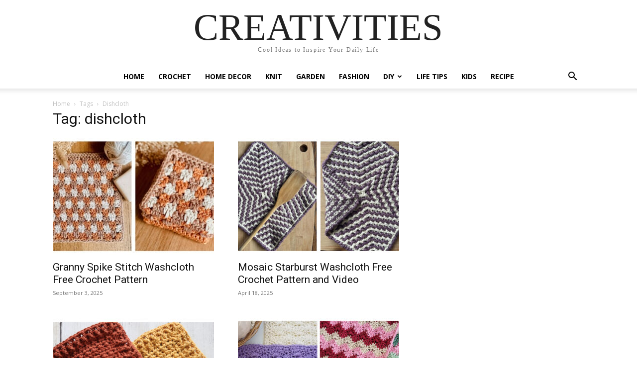

--- FILE ---
content_type: text/html; charset=UTF-8
request_url: https://coolcreativity.com/tag/dishcloth/
body_size: 13332
content:
<!doctype html >
<!--[if IE 8]>    <html class="ie8" lang="en"> <![endif]-->
<!--[if IE 9]>    <html class="ie9" lang="en"> <![endif]-->
<!--[if gt IE 8]><!--> <html lang="en-US"> <!--<![endif]-->
<head>
    
    <meta charset="UTF-8" />
    <meta name="viewport" content="width=device-width, initial-scale=1.0">
    <link rel="pingback" href="https://coolcreativity.com/xmlrpc.php" />
    <meta name='robots' content='index, follow, max-image-preview:large, max-snippet:-1, max-video-preview:-1' />
	<style>img:is([sizes="auto" i], [sizes^="auto," i]) { contain-intrinsic-size: 3000px 1500px }</style>
	
	<!-- This site is optimized with the Yoast SEO plugin v25.8 - https://yoast.com/wordpress/plugins/seo/ -->
	<title>dishcloth Archives - Cool Creativities</title>
	<link rel="canonical" href="https://coolcreativity.com/tag/dishcloth/" />
	<link rel="next" href="https://coolcreativity.com/tag/dishcloth/page/2/" />
	<meta property="og:locale" content="en_US" />
	<meta property="og:type" content="article" />
	<meta property="og:title" content="dishcloth Archives - Cool Creativities" />
	<meta property="og:url" content="https://coolcreativity.com/tag/dishcloth/" />
	<meta property="og:site_name" content="Cool Creativities" />
	<script type="application/ld+json" class="yoast-schema-graph">{"@context":"https://schema.org","@graph":[{"@type":"CollectionPage","@id":"https://coolcreativity.com/tag/dishcloth/","url":"https://coolcreativity.com/tag/dishcloth/","name":"dishcloth Archives - Cool Creativities","isPartOf":{"@id":"https://www.coolcreativity.com/#website"},"primaryImageOfPage":{"@id":"https://coolcreativity.com/tag/dishcloth/#primaryimage"},"image":{"@id":"https://coolcreativity.com/tag/dishcloth/#primaryimage"},"thumbnailUrl":"https://coolcreativity.com/wp-content/uploads/2025/09/Granny-Spike-Stitch-Washcloth-Free-Crochet-Pattern-f.jpg","inLanguage":"en-US"},{"@type":"ImageObject","inLanguage":"en-US","@id":"https://coolcreativity.com/tag/dishcloth/#primaryimage","url":"https://coolcreativity.com/wp-content/uploads/2025/09/Granny-Spike-Stitch-Washcloth-Free-Crochet-Pattern-f.jpg","contentUrl":"https://coolcreativity.com/wp-content/uploads/2025/09/Granny-Spike-Stitch-Washcloth-Free-Crochet-Pattern-f.jpg","width":1200,"height":630,"caption":"Granny Spike Stitch Washcloth Free Crochet Pattern"},{"@type":"WebSite","@id":"https://www.coolcreativity.com/#website","url":"https://www.coolcreativity.com/","name":"Cool Creativities","description":"home decor, crochet, knit, gardening, fashion, craft diy inspire your daily life","potentialAction":[{"@type":"SearchAction","target":{"@type":"EntryPoint","urlTemplate":"https://www.coolcreativity.com/?s={search_term_string}"},"query-input":{"@type":"PropertyValueSpecification","valueRequired":true,"valueName":"search_term_string"}}],"inLanguage":"en-US"}]}</script>
	<!-- / Yoast SEO plugin. -->


<link rel='dns-prefetch' href='//fonts.googleapis.com' />
<link rel="alternate" type="application/rss+xml" title="Cool Creativities &raquo; Feed" href="https://coolcreativity.com/feed/" />
<link rel="alternate" type="application/rss+xml" title="Cool Creativities &raquo; Comments Feed" href="https://coolcreativity.com/comments/feed/" />
<link rel="alternate" type="application/rss+xml" title="Cool Creativities &raquo; dishcloth Tag Feed" href="https://coolcreativity.com/tag/dishcloth/feed/" />
<script type="text/javascript">
/* <![CDATA[ */
window._wpemojiSettings = {"baseUrl":"https:\/\/s.w.org\/images\/core\/emoji\/16.0.1\/72x72\/","ext":".png","svgUrl":"https:\/\/s.w.org\/images\/core\/emoji\/16.0.1\/svg\/","svgExt":".svg","source":{"concatemoji":"https:\/\/coolcreativity.com\/wp-includes\/js\/wp-emoji-release.min.js?ver=6.8.3"}};
/*! This file is auto-generated */
!function(s,n){var o,i,e;function c(e){try{var t={supportTests:e,timestamp:(new Date).valueOf()};sessionStorage.setItem(o,JSON.stringify(t))}catch(e){}}function p(e,t,n){e.clearRect(0,0,e.canvas.width,e.canvas.height),e.fillText(t,0,0);var t=new Uint32Array(e.getImageData(0,0,e.canvas.width,e.canvas.height).data),a=(e.clearRect(0,0,e.canvas.width,e.canvas.height),e.fillText(n,0,0),new Uint32Array(e.getImageData(0,0,e.canvas.width,e.canvas.height).data));return t.every(function(e,t){return e===a[t]})}function u(e,t){e.clearRect(0,0,e.canvas.width,e.canvas.height),e.fillText(t,0,0);for(var n=e.getImageData(16,16,1,1),a=0;a<n.data.length;a++)if(0!==n.data[a])return!1;return!0}function f(e,t,n,a){switch(t){case"flag":return n(e,"\ud83c\udff3\ufe0f\u200d\u26a7\ufe0f","\ud83c\udff3\ufe0f\u200b\u26a7\ufe0f")?!1:!n(e,"\ud83c\udde8\ud83c\uddf6","\ud83c\udde8\u200b\ud83c\uddf6")&&!n(e,"\ud83c\udff4\udb40\udc67\udb40\udc62\udb40\udc65\udb40\udc6e\udb40\udc67\udb40\udc7f","\ud83c\udff4\u200b\udb40\udc67\u200b\udb40\udc62\u200b\udb40\udc65\u200b\udb40\udc6e\u200b\udb40\udc67\u200b\udb40\udc7f");case"emoji":return!a(e,"\ud83e\udedf")}return!1}function g(e,t,n,a){var r="undefined"!=typeof WorkerGlobalScope&&self instanceof WorkerGlobalScope?new OffscreenCanvas(300,150):s.createElement("canvas"),o=r.getContext("2d",{willReadFrequently:!0}),i=(o.textBaseline="top",o.font="600 32px Arial",{});return e.forEach(function(e){i[e]=t(o,e,n,a)}),i}function t(e){var t=s.createElement("script");t.src=e,t.defer=!0,s.head.appendChild(t)}"undefined"!=typeof Promise&&(o="wpEmojiSettingsSupports",i=["flag","emoji"],n.supports={everything:!0,everythingExceptFlag:!0},e=new Promise(function(e){s.addEventListener("DOMContentLoaded",e,{once:!0})}),new Promise(function(t){var n=function(){try{var e=JSON.parse(sessionStorage.getItem(o));if("object"==typeof e&&"number"==typeof e.timestamp&&(new Date).valueOf()<e.timestamp+604800&&"object"==typeof e.supportTests)return e.supportTests}catch(e){}return null}();if(!n){if("undefined"!=typeof Worker&&"undefined"!=typeof OffscreenCanvas&&"undefined"!=typeof URL&&URL.createObjectURL&&"undefined"!=typeof Blob)try{var e="postMessage("+g.toString()+"("+[JSON.stringify(i),f.toString(),p.toString(),u.toString()].join(",")+"));",a=new Blob([e],{type:"text/javascript"}),r=new Worker(URL.createObjectURL(a),{name:"wpTestEmojiSupports"});return void(r.onmessage=function(e){c(n=e.data),r.terminate(),t(n)})}catch(e){}c(n=g(i,f,p,u))}t(n)}).then(function(e){for(var t in e)n.supports[t]=e[t],n.supports.everything=n.supports.everything&&n.supports[t],"flag"!==t&&(n.supports.everythingExceptFlag=n.supports.everythingExceptFlag&&n.supports[t]);n.supports.everythingExceptFlag=n.supports.everythingExceptFlag&&!n.supports.flag,n.DOMReady=!1,n.readyCallback=function(){n.DOMReady=!0}}).then(function(){return e}).then(function(){var e;n.supports.everything||(n.readyCallback(),(e=n.source||{}).concatemoji?t(e.concatemoji):e.wpemoji&&e.twemoji&&(t(e.twemoji),t(e.wpemoji)))}))}((window,document),window._wpemojiSettings);
/* ]]> */
</script>
<style id='wp-emoji-styles-inline-css' type='text/css'>

	img.wp-smiley, img.emoji {
		display: inline !important;
		border: none !important;
		box-shadow: none !important;
		height: 1em !important;
		width: 1em !important;
		margin: 0 0.07em !important;
		vertical-align: -0.1em !important;
		background: none !important;
		padding: 0 !important;
	}
</style>
<style id='classic-theme-styles-inline-css' type='text/css'>
/*! This file is auto-generated */
.wp-block-button__link{color:#fff;background-color:#32373c;border-radius:9999px;box-shadow:none;text-decoration:none;padding:calc(.667em + 2px) calc(1.333em + 2px);font-size:1.125em}.wp-block-file__button{background:#32373c;color:#fff;text-decoration:none}
</style>
<style id='global-styles-inline-css' type='text/css'>
:root{--wp--preset--aspect-ratio--square: 1;--wp--preset--aspect-ratio--4-3: 4/3;--wp--preset--aspect-ratio--3-4: 3/4;--wp--preset--aspect-ratio--3-2: 3/2;--wp--preset--aspect-ratio--2-3: 2/3;--wp--preset--aspect-ratio--16-9: 16/9;--wp--preset--aspect-ratio--9-16: 9/16;--wp--preset--color--black: #000000;--wp--preset--color--cyan-bluish-gray: #abb8c3;--wp--preset--color--white: #ffffff;--wp--preset--color--pale-pink: #f78da7;--wp--preset--color--vivid-red: #cf2e2e;--wp--preset--color--luminous-vivid-orange: #ff6900;--wp--preset--color--luminous-vivid-amber: #fcb900;--wp--preset--color--light-green-cyan: #7bdcb5;--wp--preset--color--vivid-green-cyan: #00d084;--wp--preset--color--pale-cyan-blue: #8ed1fc;--wp--preset--color--vivid-cyan-blue: #0693e3;--wp--preset--color--vivid-purple: #9b51e0;--wp--preset--gradient--vivid-cyan-blue-to-vivid-purple: linear-gradient(135deg,rgba(6,147,227,1) 0%,rgb(155,81,224) 100%);--wp--preset--gradient--light-green-cyan-to-vivid-green-cyan: linear-gradient(135deg,rgb(122,220,180) 0%,rgb(0,208,130) 100%);--wp--preset--gradient--luminous-vivid-amber-to-luminous-vivid-orange: linear-gradient(135deg,rgba(252,185,0,1) 0%,rgba(255,105,0,1) 100%);--wp--preset--gradient--luminous-vivid-orange-to-vivid-red: linear-gradient(135deg,rgba(255,105,0,1) 0%,rgb(207,46,46) 100%);--wp--preset--gradient--very-light-gray-to-cyan-bluish-gray: linear-gradient(135deg,rgb(238,238,238) 0%,rgb(169,184,195) 100%);--wp--preset--gradient--cool-to-warm-spectrum: linear-gradient(135deg,rgb(74,234,220) 0%,rgb(151,120,209) 20%,rgb(207,42,186) 40%,rgb(238,44,130) 60%,rgb(251,105,98) 80%,rgb(254,248,76) 100%);--wp--preset--gradient--blush-light-purple: linear-gradient(135deg,rgb(255,206,236) 0%,rgb(152,150,240) 100%);--wp--preset--gradient--blush-bordeaux: linear-gradient(135deg,rgb(254,205,165) 0%,rgb(254,45,45) 50%,rgb(107,0,62) 100%);--wp--preset--gradient--luminous-dusk: linear-gradient(135deg,rgb(255,203,112) 0%,rgb(199,81,192) 50%,rgb(65,88,208) 100%);--wp--preset--gradient--pale-ocean: linear-gradient(135deg,rgb(255,245,203) 0%,rgb(182,227,212) 50%,rgb(51,167,181) 100%);--wp--preset--gradient--electric-grass: linear-gradient(135deg,rgb(202,248,128) 0%,rgb(113,206,126) 100%);--wp--preset--gradient--midnight: linear-gradient(135deg,rgb(2,3,129) 0%,rgb(40,116,252) 100%);--wp--preset--font-size--small: 11px;--wp--preset--font-size--medium: 20px;--wp--preset--font-size--large: 32px;--wp--preset--font-size--x-large: 42px;--wp--preset--font-size--regular: 15px;--wp--preset--font-size--larger: 50px;--wp--preset--spacing--20: 0.44rem;--wp--preset--spacing--30: 0.67rem;--wp--preset--spacing--40: 1rem;--wp--preset--spacing--50: 1.5rem;--wp--preset--spacing--60: 2.25rem;--wp--preset--spacing--70: 3.38rem;--wp--preset--spacing--80: 5.06rem;--wp--preset--shadow--natural: 6px 6px 9px rgba(0, 0, 0, 0.2);--wp--preset--shadow--deep: 12px 12px 50px rgba(0, 0, 0, 0.4);--wp--preset--shadow--sharp: 6px 6px 0px rgba(0, 0, 0, 0.2);--wp--preset--shadow--outlined: 6px 6px 0px -3px rgba(255, 255, 255, 1), 6px 6px rgba(0, 0, 0, 1);--wp--preset--shadow--crisp: 6px 6px 0px rgba(0, 0, 0, 1);}:where(.is-layout-flex){gap: 0.5em;}:where(.is-layout-grid){gap: 0.5em;}body .is-layout-flex{display: flex;}.is-layout-flex{flex-wrap: wrap;align-items: center;}.is-layout-flex > :is(*, div){margin: 0;}body .is-layout-grid{display: grid;}.is-layout-grid > :is(*, div){margin: 0;}:where(.wp-block-columns.is-layout-flex){gap: 2em;}:where(.wp-block-columns.is-layout-grid){gap: 2em;}:where(.wp-block-post-template.is-layout-flex){gap: 1.25em;}:where(.wp-block-post-template.is-layout-grid){gap: 1.25em;}.has-black-color{color: var(--wp--preset--color--black) !important;}.has-cyan-bluish-gray-color{color: var(--wp--preset--color--cyan-bluish-gray) !important;}.has-white-color{color: var(--wp--preset--color--white) !important;}.has-pale-pink-color{color: var(--wp--preset--color--pale-pink) !important;}.has-vivid-red-color{color: var(--wp--preset--color--vivid-red) !important;}.has-luminous-vivid-orange-color{color: var(--wp--preset--color--luminous-vivid-orange) !important;}.has-luminous-vivid-amber-color{color: var(--wp--preset--color--luminous-vivid-amber) !important;}.has-light-green-cyan-color{color: var(--wp--preset--color--light-green-cyan) !important;}.has-vivid-green-cyan-color{color: var(--wp--preset--color--vivid-green-cyan) !important;}.has-pale-cyan-blue-color{color: var(--wp--preset--color--pale-cyan-blue) !important;}.has-vivid-cyan-blue-color{color: var(--wp--preset--color--vivid-cyan-blue) !important;}.has-vivid-purple-color{color: var(--wp--preset--color--vivid-purple) !important;}.has-black-background-color{background-color: var(--wp--preset--color--black) !important;}.has-cyan-bluish-gray-background-color{background-color: var(--wp--preset--color--cyan-bluish-gray) !important;}.has-white-background-color{background-color: var(--wp--preset--color--white) !important;}.has-pale-pink-background-color{background-color: var(--wp--preset--color--pale-pink) !important;}.has-vivid-red-background-color{background-color: var(--wp--preset--color--vivid-red) !important;}.has-luminous-vivid-orange-background-color{background-color: var(--wp--preset--color--luminous-vivid-orange) !important;}.has-luminous-vivid-amber-background-color{background-color: var(--wp--preset--color--luminous-vivid-amber) !important;}.has-light-green-cyan-background-color{background-color: var(--wp--preset--color--light-green-cyan) !important;}.has-vivid-green-cyan-background-color{background-color: var(--wp--preset--color--vivid-green-cyan) !important;}.has-pale-cyan-blue-background-color{background-color: var(--wp--preset--color--pale-cyan-blue) !important;}.has-vivid-cyan-blue-background-color{background-color: var(--wp--preset--color--vivid-cyan-blue) !important;}.has-vivid-purple-background-color{background-color: var(--wp--preset--color--vivid-purple) !important;}.has-black-border-color{border-color: var(--wp--preset--color--black) !important;}.has-cyan-bluish-gray-border-color{border-color: var(--wp--preset--color--cyan-bluish-gray) !important;}.has-white-border-color{border-color: var(--wp--preset--color--white) !important;}.has-pale-pink-border-color{border-color: var(--wp--preset--color--pale-pink) !important;}.has-vivid-red-border-color{border-color: var(--wp--preset--color--vivid-red) !important;}.has-luminous-vivid-orange-border-color{border-color: var(--wp--preset--color--luminous-vivid-orange) !important;}.has-luminous-vivid-amber-border-color{border-color: var(--wp--preset--color--luminous-vivid-amber) !important;}.has-light-green-cyan-border-color{border-color: var(--wp--preset--color--light-green-cyan) !important;}.has-vivid-green-cyan-border-color{border-color: var(--wp--preset--color--vivid-green-cyan) !important;}.has-pale-cyan-blue-border-color{border-color: var(--wp--preset--color--pale-cyan-blue) !important;}.has-vivid-cyan-blue-border-color{border-color: var(--wp--preset--color--vivid-cyan-blue) !important;}.has-vivid-purple-border-color{border-color: var(--wp--preset--color--vivid-purple) !important;}.has-vivid-cyan-blue-to-vivid-purple-gradient-background{background: var(--wp--preset--gradient--vivid-cyan-blue-to-vivid-purple) !important;}.has-light-green-cyan-to-vivid-green-cyan-gradient-background{background: var(--wp--preset--gradient--light-green-cyan-to-vivid-green-cyan) !important;}.has-luminous-vivid-amber-to-luminous-vivid-orange-gradient-background{background: var(--wp--preset--gradient--luminous-vivid-amber-to-luminous-vivid-orange) !important;}.has-luminous-vivid-orange-to-vivid-red-gradient-background{background: var(--wp--preset--gradient--luminous-vivid-orange-to-vivid-red) !important;}.has-very-light-gray-to-cyan-bluish-gray-gradient-background{background: var(--wp--preset--gradient--very-light-gray-to-cyan-bluish-gray) !important;}.has-cool-to-warm-spectrum-gradient-background{background: var(--wp--preset--gradient--cool-to-warm-spectrum) !important;}.has-blush-light-purple-gradient-background{background: var(--wp--preset--gradient--blush-light-purple) !important;}.has-blush-bordeaux-gradient-background{background: var(--wp--preset--gradient--blush-bordeaux) !important;}.has-luminous-dusk-gradient-background{background: var(--wp--preset--gradient--luminous-dusk) !important;}.has-pale-ocean-gradient-background{background: var(--wp--preset--gradient--pale-ocean) !important;}.has-electric-grass-gradient-background{background: var(--wp--preset--gradient--electric-grass) !important;}.has-midnight-gradient-background{background: var(--wp--preset--gradient--midnight) !important;}.has-small-font-size{font-size: var(--wp--preset--font-size--small) !important;}.has-medium-font-size{font-size: var(--wp--preset--font-size--medium) !important;}.has-large-font-size{font-size: var(--wp--preset--font-size--large) !important;}.has-x-large-font-size{font-size: var(--wp--preset--font-size--x-large) !important;}
:where(.wp-block-post-template.is-layout-flex){gap: 1.25em;}:where(.wp-block-post-template.is-layout-grid){gap: 1.25em;}
:where(.wp-block-columns.is-layout-flex){gap: 2em;}:where(.wp-block-columns.is-layout-grid){gap: 2em;}
:root :where(.wp-block-pullquote){font-size: 1.5em;line-height: 1.6;}
</style>
<link rel='stylesheet' id='mailerlite_forms.css-css' href='https://coolcreativity.com/wp-content/plugins/official-mailerlite-sign-up-forms/assets/css/mailerlite_forms.css?ver=1.7.14' type='text/css' media='all' />
<link rel='stylesheet' id='essb-social-profiles-css' href='https://coolcreativity.com/wp-content/plugins/easy-social-share-buttons3/lib/modules/social-followers-counter/assets/social-profiles.min.css?ver=10.5' type='text/css' media='all' />
<link rel='stylesheet' id='easy-social-share-buttons-nativeskinned-css' href='https://coolcreativity.com/wp-content/plugins/easy-social-share-buttons3/assets/css/essb-native-skinned.min.css?ver=10.5' type='text/css' media='all' />
<link rel='stylesheet' id='after-share-actions-css-css' href='https://coolcreativity.com/wp-content/plugins/easy-social-share-buttons3/assets/modules/after-share-actions.css?ver=10.5' type='text/css' media='all' />
<link rel='stylesheet' id='subscribe-forms-css-css' href='https://coolcreativity.com/wp-content/plugins/easy-social-share-buttons3/assets/modules/subscribe-forms.min.css?ver=10.5' type='text/css' media='all' />
<link rel='stylesheet' id='click2tweet-css-css' href='https://coolcreativity.com/wp-content/plugins/easy-social-share-buttons3/assets/modules/click-to-tweet.min.css?ver=10.5' type='text/css' media='all' />
<link rel='stylesheet' id='easy-social-share-buttons-css' href='https://coolcreativity.com/wp-content/plugins/easy-social-share-buttons3/assets/css/easy-social-share-buttons.min.css?ver=10.5' type='text/css' media='all' />
<link rel='stylesheet' id='td-plugin-multi-purpose-css' href='https://coolcreativity.com/wp-content/plugins/td-composer/td-multi-purpose/style.css?ver=492e3cf54bd42df3b24a3de8e2307cafx' type='text/css' media='all' />
<link rel='stylesheet' id='google-fonts-style-css' href='https://fonts.googleapis.com/css?family=Open+Sans%3A400%2C600%2C700%7CRoboto%3A400%2C600%2C700&#038;display=swap&#038;ver=12.7.1' type='text/css' media='all' />
<link rel='stylesheet' id='td-theme-css' href='https://coolcreativity.com/wp-content/themes/Newspaper/style.css?ver=12.7.1' type='text/css' media='all' />
<style id='td-theme-inline-css' type='text/css'>@media (max-width:767px){.td-header-desktop-wrap{display:none}}@media (min-width:767px){.td-header-mobile-wrap{display:none}}</style>
<link rel='stylesheet' id='td-legacy-framework-front-style-css' href='https://coolcreativity.com/wp-content/plugins/td-composer/legacy/Newspaper/assets/css/td_legacy_main.css?ver=492e3cf54bd42df3b24a3de8e2307cafx' type='text/css' media='all' />
<link rel='stylesheet' id='td-standard-pack-framework-front-style-css' href='https://coolcreativity.com/wp-content/plugins/td-standard-pack/Newspaper/assets/css/td_standard_pack_main.css?ver=8ae1459a1d876d507918f73cef68310e' type='text/css' media='all' />
<link rel='stylesheet' id='tdb_style_cloud_templates_front-css' href='https://coolcreativity.com/wp-content/plugins/td-cloud-library/assets/css/tdb_main.css?ver=d578089f160957352b9b4ca6d880fd8f' type='text/css' media='all' />
<script type="text/javascript" src="https://coolcreativity.com/wp-includes/js/jquery/jquery.min.js?ver=3.7.1" id="jquery-core-js"></script>
<script type="text/javascript" src="https://coolcreativity.com/wp-includes/js/jquery/jquery-migrate.min.js?ver=3.4.1" id="jquery-migrate-js"></script>
<link rel="https://api.w.org/" href="https://coolcreativity.com/wp-json/" /><link rel="alternate" title="JSON" type="application/json" href="https://coolcreativity.com/wp-json/wp/v2/tags/580" /><link rel="EditURI" type="application/rsd+xml" title="RSD" href="https://coolcreativity.com/xmlrpc.php?rsd" />
<meta name="generator" content="WordPress 6.8.3" />
    <script>
        window.tdb_global_vars = {"wpRestUrl":"https:\/\/coolcreativity.com\/wp-json\/","permalinkStructure":"\/%category%\/%postname%\/"};
        window.tdb_p_autoload_vars = {"isAjax":false,"isAdminBarShowing":false};
    </script>
    
    <style id="tdb-global-colors">:root{--accent-color:#fff}</style>

    
	      <meta name="onesignal" content="wordpress-plugin"/>
            <script>

      window.OneSignalDeferred = window.OneSignalDeferred || [];

      OneSignalDeferred.push(function(OneSignal) {
        var oneSignal_options = {};
        window._oneSignalInitOptions = oneSignal_options;

        oneSignal_options['serviceWorkerParam'] = { scope: '/' };
oneSignal_options['serviceWorkerPath'] = 'OneSignalSDKWorker.js.php';

        OneSignal.Notifications.setDefaultUrl("https://coolcreativity.com");

        oneSignal_options['wordpress'] = true;
oneSignal_options['appId'] = 'beff950f-9751-4698-aef2-453e7acd9596';
oneSignal_options['allowLocalhostAsSecureOrigin'] = true;
oneSignal_options['welcomeNotification'] = { };
oneSignal_options['welcomeNotification']['disable'] = true;
oneSignal_options['path'] = "https://coolcreativity.com/wp-content/plugins/onesignal-free-web-push-notifications/sdk_files/";
oneSignal_options['safari_web_id'] = "web.onesignal.auto.01d22b73-bccb-4a84-9633-69c73285f3f4";
oneSignal_options['persistNotification'] = false;
oneSignal_options['promptOptions'] = { };
oneSignal_options['notifyButton'] = { };
oneSignal_options['notifyButton']['enable'] = true;
oneSignal_options['notifyButton']['position'] = 'bottom-right';
oneSignal_options['notifyButton']['theme'] = 'default';
oneSignal_options['notifyButton']['size'] = 'medium';
oneSignal_options['notifyButton']['showCredit'] = false;
oneSignal_options['notifyButton']['text'] = {};
oneSignal_options['notifyButton']['offset'] = {};
oneSignal_options['notifyButton']['offset']['bottom'] = '60px';
oneSignal_options['notifyButton']['offset']['left'] = '20px';
oneSignal_options['notifyButton']['offset']['right'] = '20px';
              OneSignal.init(window._oneSignalInitOptions);
              OneSignal.Slidedown.promptPush()      });

      function documentInitOneSignal() {
        var oneSignal_elements = document.getElementsByClassName("OneSignal-prompt");

        var oneSignalLinkClickHandler = function(event) { OneSignal.Notifications.requestPermission(); event.preventDefault(); };        for(var i = 0; i < oneSignal_elements.length; i++)
          oneSignal_elements[i].addEventListener('click', oneSignalLinkClickHandler, false);
      }

      if (document.readyState === 'complete') {
           documentInitOneSignal();
      }
      else {
           window.addEventListener("load", function(event){
               documentInitOneSignal();
          });
      }
    </script>

<!-- JS generated by theme -->

<script type="text/javascript" id="td-generated-header-js">
    
    

	    var tdBlocksArray = []; //here we store all the items for the current page

	    // td_block class - each ajax block uses a object of this class for requests
	    function tdBlock() {
		    this.id = '';
		    this.block_type = 1; //block type id (1-234 etc)
		    this.atts = '';
		    this.td_column_number = '';
		    this.td_current_page = 1; //
		    this.post_count = 0; //from wp
		    this.found_posts = 0; //from wp
		    this.max_num_pages = 0; //from wp
		    this.td_filter_value = ''; //current live filter value
		    this.is_ajax_running = false;
		    this.td_user_action = ''; // load more or infinite loader (used by the animation)
		    this.header_color = '';
		    this.ajax_pagination_infinite_stop = ''; //show load more at page x
	    }

        // td_js_generator - mini detector
        ( function () {
            var htmlTag = document.getElementsByTagName("html")[0];

	        if ( navigator.userAgent.indexOf("MSIE 10.0") > -1 ) {
                htmlTag.className += ' ie10';
            }

            if ( !!navigator.userAgent.match(/Trident.*rv\:11\./) ) {
                htmlTag.className += ' ie11';
            }

	        if ( navigator.userAgent.indexOf("Edge") > -1 ) {
                htmlTag.className += ' ieEdge';
            }

            if ( /(iPad|iPhone|iPod)/g.test(navigator.userAgent) ) {
                htmlTag.className += ' td-md-is-ios';
            }

            var user_agent = navigator.userAgent.toLowerCase();
            if ( user_agent.indexOf("android") > -1 ) {
                htmlTag.className += ' td-md-is-android';
            }

            if ( -1 !== navigator.userAgent.indexOf('Mac OS X')  ) {
                htmlTag.className += ' td-md-is-os-x';
            }

            if ( /chrom(e|ium)/.test(navigator.userAgent.toLowerCase()) ) {
               htmlTag.className += ' td-md-is-chrome';
            }

            if ( -1 !== navigator.userAgent.indexOf('Firefox') ) {
                htmlTag.className += ' td-md-is-firefox';
            }

            if ( -1 !== navigator.userAgent.indexOf('Safari') && -1 === navigator.userAgent.indexOf('Chrome') ) {
                htmlTag.className += ' td-md-is-safari';
            }

            if( -1 !== navigator.userAgent.indexOf('IEMobile') ){
                htmlTag.className += ' td-md-is-iemobile';
            }

        })();

        var tdLocalCache = {};

        ( function () {
            "use strict";

            tdLocalCache = {
                data: {},
                remove: function (resource_id) {
                    delete tdLocalCache.data[resource_id];
                },
                exist: function (resource_id) {
                    return tdLocalCache.data.hasOwnProperty(resource_id) && tdLocalCache.data[resource_id] !== null;
                },
                get: function (resource_id) {
                    return tdLocalCache.data[resource_id];
                },
                set: function (resource_id, cachedData) {
                    tdLocalCache.remove(resource_id);
                    tdLocalCache.data[resource_id] = cachedData;
                }
            };
        })();

    
    
var td_viewport_interval_list=[{"limitBottom":767,"sidebarWidth":228},{"limitBottom":1018,"sidebarWidth":300},{"limitBottom":1140,"sidebarWidth":324}];
var tdc_is_installed="yes";
var tdc_domain_active=false;
var td_ajax_url="https:\/\/coolcreativity.com\/wp-admin\/admin-ajax.php?td_theme_name=Newspaper&v=12.7.1";
var td_get_template_directory_uri="https:\/\/coolcreativity.com\/wp-content\/plugins\/td-composer\/legacy\/common";
var tds_snap_menu="smart_snap_mobile";
var tds_logo_on_sticky="";
var tds_header_style="10";
var td_please_wait="Please wait...";
var td_email_user_pass_incorrect="User or password incorrect!";
var td_email_user_incorrect="Email or username incorrect!";
var td_email_incorrect="Email incorrect!";
var td_user_incorrect="Username incorrect!";
var td_email_user_empty="Email or username empty!";
var td_pass_empty="Pass empty!";
var td_pass_pattern_incorrect="Invalid Pass Pattern!";
var td_retype_pass_incorrect="Retyped Pass incorrect!";
var tds_more_articles_on_post_enable="";
var tds_more_articles_on_post_time_to_wait="3";
var tds_more_articles_on_post_pages_distance_from_top=0;
var tds_captcha="";
var tds_theme_color_site_wide="#4db2ec";
var tds_smart_sidebar="";
var tdThemeName="Newspaper";
var tdThemeNameWl="Newspaper";
var td_magnific_popup_translation_tPrev="Previous (Left arrow key)";
var td_magnific_popup_translation_tNext="Next (Right arrow key)";
var td_magnific_popup_translation_tCounter="%curr% of %total%";
var td_magnific_popup_translation_ajax_tError="The content from %url% could not be loaded.";
var td_magnific_popup_translation_image_tError="The image #%curr% could not be loaded.";
var tdBlockNonce="600ca06738";
var tdMobileMenu="enabled";
var tdMobileSearch="enabled";
var tdDateNamesI18n={"month_names":["January","February","March","April","May","June","July","August","September","October","November","December"],"month_names_short":["Jan","Feb","Mar","Apr","May","Jun","Jul","Aug","Sep","Oct","Nov","Dec"],"day_names":["Sunday","Monday","Tuesday","Wednesday","Thursday","Friday","Saturday"],"day_names_short":["Sun","Mon","Tue","Wed","Thu","Fri","Sat"]};
var tdb_modal_confirm="Save";
var tdb_modal_cancel="Cancel";
var tdb_modal_confirm_alt="Yes";
var tdb_modal_cancel_alt="No";
var td_deploy_mode="deploy";
var td_ad_background_click_link="";
var td_ad_background_click_target="";
</script>

<meta name="p:domain_verify" content="c6b80e41dd912fd373709125124de3f5"/>
<script async src="//pagead2.googlesyndication.com/pagead/js/adsbygoogle.js"></script>

<!-- Google tag (gtag.js) -->
<script async src="https://www.googletagmanager.com/gtag/js?id=G-C0TJ64QLTH"></script>
<script>
  window.dataLayer = window.dataLayer || [];
  function gtag(){dataLayer.push(arguments);}
  gtag('js', new Date());

  gtag('config', 'G-C0TJ64QLTH');
</script>


<script type="application/ld+json">
    {
        "@context": "https://schema.org",
        "@type": "BreadcrumbList",
        "itemListElement": [
            {
                "@type": "ListItem",
                "position": 1,
                "item": {
                    "@type": "WebSite",
                    "@id": "https://coolcreativity.com/",
                    "name": "Home"
                }
            },
            {
                "@type": "ListItem",
                "position": 2,
                    "item": {
                    "@type": "WebPage",
                    "@id": "https://coolcreativity.com/tag/dishcloth/",
                    "name": "Dishcloth"
                }
            }    
        ]
    }
</script>
<link rel="icon" href="https://coolcreativity.com/wp-content/uploads/2023/10/favicon-32x32-2.png" sizes="32x32" />
<link rel="icon" href="https://coolcreativity.com/wp-content/uploads/2023/10/favicon-32x32-2.png" sizes="192x192" />
<link rel="apple-touch-icon" href="https://coolcreativity.com/wp-content/uploads/2023/10/favicon-32x32-2.png" />
<meta name="msapplication-TileImage" content="https://coolcreativity.com/wp-content/uploads/2023/10/favicon-32x32-2.png" />

<!-- Button style compiled by theme -->

<style></style>

	<style id="tdw-css-placeholder"></style></head>

<body class="archive tag tag-dishcloth tag-580 wp-theme-Newspaper td-standard-pack essb-10.5 global-block-template-1 essbis_site td-full-layout" itemscope="itemscope" itemtype="https://schema.org/WebPage">

<div class="td-scroll-up" data-style="style1"><i class="td-icon-menu-up"></i></div>
    <div class="td-menu-background" style="visibility:hidden"></div>
<div id="td-mobile-nav" style="visibility:hidden">
    <div class="td-mobile-container">
        <!-- mobile menu top section -->
        <div class="td-menu-socials-wrap">
            <!-- socials -->
            <div class="td-menu-socials">
                
        <span class="td-social-icon-wrap">
            <a target="_blank" href="https://www.facebook.com/coolcreativity" title="Facebook">
                <i class="td-icon-font td-icon-facebook"></i>
                <span style="display: none">Facebook</span>
            </a>
        </span>
        <span class="td-social-icon-wrap">
            <a target="_blank" href="https://www.pinterest.com/coolcreativity" title="Pinterest">
                <i class="td-icon-font td-icon-pinterest"></i>
                <span style="display: none">Pinterest</span>
            </a>
        </span>            </div>
            <!-- close button -->
            <div class="td-mobile-close">
                <span><i class="td-icon-close-mobile"></i></span>
            </div>
        </div>

        <!-- login section -->
        
        <!-- menu section -->
        <div class="td-mobile-content">
            <div class="menu-mainmenu-container"><ul id="menu-mainmenu" class="td-mobile-main-menu"><li id="menu-item-24602" class="menu-item menu-item-type-post_type menu-item-object-page menu-item-first menu-item-24602"><a href="https://coolcreativity.com/home/">Home</a></li>
<li id="menu-item-17853" class="menu-item menu-item-type-taxonomy menu-item-object-category menu-item-17853"><a href="https://coolcreativity.com/category/crochet/">Crochet</a></li>
<li id="menu-item-30814" class="menu-item menu-item-type-taxonomy menu-item-object-category menu-item-30814"><a href="https://coolcreativity.com/category/home-decor/">Home Decor</a></li>
<li id="menu-item-17862" class="menu-item menu-item-type-taxonomy menu-item-object-category menu-item-17862"><a href="https://coolcreativity.com/category/knit-2/">Knit</a></li>
<li id="menu-item-17856" class="menu-item menu-item-type-taxonomy menu-item-object-category menu-item-17856"><a href="https://coolcreativity.com/category/garden/">Garden</a></li>
<li id="menu-item-17854" class="menu-item menu-item-type-taxonomy menu-item-object-category menu-item-17854"><a href="https://coolcreativity.com/category/fashion/">Fashion</a></li>
<li id="menu-item-17859" class="menu-item menu-item-type-taxonomy menu-item-object-category menu-item-has-children menu-item-17859"><a href="https://coolcreativity.com/category/handcraft/">DIY<i class="td-icon-menu-right td-element-after"></i></a>
<ul class="sub-menu">
	<li id="menu-item-17872" class="menu-item menu-item-type-taxonomy menu-item-object-category menu-item-17872"><a href="https://coolcreativity.com/category/celebration/christmas/">Christmas</a></li>
	<li id="menu-item-48832" class="menu-item menu-item-type-taxonomy menu-item-object-category menu-item-48832"><a href="https://coolcreativity.com/category/celebration/halloween/">Halloween</a></li>
	<li id="menu-item-17873" class="menu-item menu-item-type-taxonomy menu-item-object-category menu-item-17873"><a href="https://coolcreativity.com/category/celebration/party-idea/">Party Idea</a></li>
	<li id="menu-item-17869" class="menu-item menu-item-type-taxonomy menu-item-object-category menu-item-17869"><a href="https://coolcreativity.com/category/celebration/valentines-day/">Valentine&#8217;s Day</a></li>
	<li id="menu-item-51419" class="menu-item menu-item-type-taxonomy menu-item-object-category menu-item-51419"><a href="https://coolcreativity.com/category/celebration/easter/">Easter</a></li>
	<li id="menu-item-66958" class="menu-item menu-item-type-taxonomy menu-item-object-category menu-item-66958"><a href="https://coolcreativity.com/category/celebration/fathers-day/">Father’s Day</a></li>
	<li id="menu-item-66726" class="menu-item menu-item-type-taxonomy menu-item-object-category menu-item-66726"><a href="https://coolcreativity.com/category/celebration/fourth-of-july/">Fourth of July</a></li>
	<li id="menu-item-66957" class="menu-item menu-item-type-taxonomy menu-item-object-category menu-item-66957"><a href="https://coolcreativity.com/category/celebration/mothers-day/">Mother&#8217;s Day</a></li>
	<li id="menu-item-65789" class="menu-item menu-item-type-taxonomy menu-item-object-category menu-item-65789"><a href="https://coolcreativity.com/category/celebration/st-patricks-day/">St. Patrick’s Day</a></li>
	<li id="menu-item-17870" class="menu-item menu-item-type-taxonomy menu-item-object-category menu-item-17870"><a href="https://coolcreativity.com/category/wedding-idea/">Wedding Idea</a></li>
	<li id="menu-item-75301" class="menu-item menu-item-type-taxonomy menu-item-object-category menu-item-75301"><a href="https://coolcreativity.com/category/celebration/thanksgiving/">Thanksgiving</a></li>
	<li id="menu-item-17857" class="menu-item menu-item-type-taxonomy menu-item-object-category menu-item-17857"><a href="https://coolcreativity.com/category/gift-2/">Gift Idea</a></li>
	<li id="menu-item-17865" class="menu-item menu-item-type-taxonomy menu-item-object-category menu-item-17865"><a href="https://coolcreativity.com/category/repurpose/">Repurpose</a></li>
	<li id="menu-item-17850" class="menu-item menu-item-type-taxonomy menu-item-object-category menu-item-17850"><a href="https://coolcreativity.com/category/accessories/">Accessories</a></li>
	<li id="menu-item-17851" class="menu-item menu-item-type-taxonomy menu-item-object-category menu-item-17851"><a href="https://coolcreativity.com/category/art/">Art</a></li>
</ul>
</li>
<li id="menu-item-17868" class="menu-item menu-item-type-taxonomy menu-item-object-category menu-item-17868"><a href="https://coolcreativity.com/category/life-tips/">Life Tips</a></li>
<li id="menu-item-39104" class="menu-item menu-item-type-taxonomy menu-item-object-category menu-item-39104"><a href="https://coolcreativity.com/category/kids/">Kids</a></li>
<li id="menu-item-39103" class="menu-item menu-item-type-taxonomy menu-item-object-category menu-item-39103"><a href="https://coolcreativity.com/category/food/">Recipe</a></li>
</ul></div>        </div>
    </div>

    <!-- register/login section -->
    </div><div class="td-search-background" style="visibility:hidden"></div>
<div class="td-search-wrap-mob" style="visibility:hidden">
	<div class="td-drop-down-search">
		<form method="get" class="td-search-form" action="https://coolcreativity.com/">
			<!-- close button -->
			<div class="td-search-close">
				<span><i class="td-icon-close-mobile"></i></span>
			</div>
			<div role="search" class="td-search-input">
				<span>Search</span>
				<input id="td-header-search-mob" type="text" value="" name="s" autocomplete="off" />
			</div>
		</form>
		<div id="td-aj-search-mob" class="td-ajax-search-flex"></div>
	</div>
</div>

    <div id="td-outer-wrap" class="td-theme-wrap">
    
        
            <div class="tdc-header-wrap ">

            <!--
Header style 10
-->

<div class="td-header-wrap td-header-style-10 ">
    
    
    <div class="td-banner-wrap-full td-logo-wrap-full  td-container-wrap ">
        <div class="td-header-sp-logo">
            		<div class="td-logo-text-wrap">
			<span class="td-logo-text-container">
				<a class="td-logo-wrap" href="https://coolcreativity.com/">
											<span class="td-logo-text">CREATIVITIES</span>
										<span class="td-tagline-text">Cool Ideas to Inspire Your Daily Life</span>
				</a>
			</span>
		</div>
	        </div>
    </div>

	<div class="td-header-menu-wrap-full td-container-wrap ">
        
        <div class="td-header-menu-wrap td-header-gradient ">
			<div class="td-container td-header-row td-header-main-menu">
				<div id="td-header-menu" role="navigation">
        <div id="td-top-mobile-toggle"><a href="#" role="button" aria-label="Menu"><i class="td-icon-font td-icon-mobile"></i></a></div>
        <div class="td-main-menu-logo td-logo-in-header">
            </div>
    <div class="menu-mainmenu-container"><ul id="menu-mainmenu-1" class="sf-menu"><li class="menu-item menu-item-type-post_type menu-item-object-page menu-item-first td-menu-item td-normal-menu menu-item-24602"><a href="https://coolcreativity.com/home/">Home</a></li>
<li class="menu-item menu-item-type-taxonomy menu-item-object-category td-menu-item td-normal-menu menu-item-17853"><a href="https://coolcreativity.com/category/crochet/">Crochet</a></li>
<li class="menu-item menu-item-type-taxonomy menu-item-object-category td-menu-item td-normal-menu menu-item-30814"><a href="https://coolcreativity.com/category/home-decor/">Home Decor</a></li>
<li class="menu-item menu-item-type-taxonomy menu-item-object-category td-menu-item td-normal-menu menu-item-17862"><a href="https://coolcreativity.com/category/knit-2/">Knit</a></li>
<li class="menu-item menu-item-type-taxonomy menu-item-object-category td-menu-item td-normal-menu menu-item-17856"><a href="https://coolcreativity.com/category/garden/">Garden</a></li>
<li class="menu-item menu-item-type-taxonomy menu-item-object-category td-menu-item td-normal-menu menu-item-17854"><a href="https://coolcreativity.com/category/fashion/">Fashion</a></li>
<li class="menu-item menu-item-type-taxonomy menu-item-object-category menu-item-has-children td-menu-item td-normal-menu menu-item-17859"><a href="https://coolcreativity.com/category/handcraft/">DIY</a>
<ul class="sub-menu">
	<li class="menu-item menu-item-type-taxonomy menu-item-object-category td-menu-item td-normal-menu menu-item-17872"><a href="https://coolcreativity.com/category/celebration/christmas/">Christmas</a></li>
	<li class="menu-item menu-item-type-taxonomy menu-item-object-category td-menu-item td-normal-menu menu-item-48832"><a href="https://coolcreativity.com/category/celebration/halloween/">Halloween</a></li>
	<li class="menu-item menu-item-type-taxonomy menu-item-object-category td-menu-item td-normal-menu menu-item-17873"><a href="https://coolcreativity.com/category/celebration/party-idea/">Party Idea</a></li>
	<li class="menu-item menu-item-type-taxonomy menu-item-object-category td-menu-item td-normal-menu menu-item-17869"><a href="https://coolcreativity.com/category/celebration/valentines-day/">Valentine&#8217;s Day</a></li>
	<li class="menu-item menu-item-type-taxonomy menu-item-object-category td-menu-item td-normal-menu menu-item-51419"><a href="https://coolcreativity.com/category/celebration/easter/">Easter</a></li>
	<li class="menu-item menu-item-type-taxonomy menu-item-object-category td-menu-item td-normal-menu menu-item-66958"><a href="https://coolcreativity.com/category/celebration/fathers-day/">Father’s Day</a></li>
	<li class="menu-item menu-item-type-taxonomy menu-item-object-category td-menu-item td-normal-menu menu-item-66726"><a href="https://coolcreativity.com/category/celebration/fourth-of-july/">Fourth of July</a></li>
	<li class="menu-item menu-item-type-taxonomy menu-item-object-category td-menu-item td-normal-menu menu-item-66957"><a href="https://coolcreativity.com/category/celebration/mothers-day/">Mother&#8217;s Day</a></li>
	<li class="menu-item menu-item-type-taxonomy menu-item-object-category td-menu-item td-normal-menu menu-item-65789"><a href="https://coolcreativity.com/category/celebration/st-patricks-day/">St. Patrick’s Day</a></li>
	<li class="menu-item menu-item-type-taxonomy menu-item-object-category td-menu-item td-normal-menu menu-item-17870"><a href="https://coolcreativity.com/category/wedding-idea/">Wedding Idea</a></li>
	<li class="menu-item menu-item-type-taxonomy menu-item-object-category td-menu-item td-normal-menu menu-item-75301"><a href="https://coolcreativity.com/category/celebration/thanksgiving/">Thanksgiving</a></li>
	<li class="menu-item menu-item-type-taxonomy menu-item-object-category td-menu-item td-normal-menu menu-item-17857"><a href="https://coolcreativity.com/category/gift-2/">Gift Idea</a></li>
	<li class="menu-item menu-item-type-taxonomy menu-item-object-category td-menu-item td-normal-menu menu-item-17865"><a href="https://coolcreativity.com/category/repurpose/">Repurpose</a></li>
	<li class="menu-item menu-item-type-taxonomy menu-item-object-category td-menu-item td-normal-menu menu-item-17850"><a href="https://coolcreativity.com/category/accessories/">Accessories</a></li>
	<li class="menu-item menu-item-type-taxonomy menu-item-object-category td-menu-item td-normal-menu menu-item-17851"><a href="https://coolcreativity.com/category/art/">Art</a></li>
</ul>
</li>
<li class="menu-item menu-item-type-taxonomy menu-item-object-category td-menu-item td-normal-menu menu-item-17868"><a href="https://coolcreativity.com/category/life-tips/">Life Tips</a></li>
<li class="menu-item menu-item-type-taxonomy menu-item-object-category td-menu-item td-normal-menu menu-item-39104"><a href="https://coolcreativity.com/category/kids/">Kids</a></li>
<li class="menu-item menu-item-type-taxonomy menu-item-object-category td-menu-item td-normal-menu menu-item-39103"><a href="https://coolcreativity.com/category/food/">Recipe</a></li>
</ul></div></div>


    <div class="header-search-wrap">
        <div class="td-search-btns-wrap">
            <a id="td-header-search-button" href="#" role="button" aria-label="Search" class="dropdown-toggle " data-toggle="dropdown"><i class="td-icon-search"></i></a>
                            <a id="td-header-search-button-mob" href="#" role="button" aria-label="Search" class="dropdown-toggle " data-toggle="dropdown"><i class="td-icon-search"></i></a>
                    </div>

        <div class="td-drop-down-search" aria-labelledby="td-header-search-button">
            <form method="get" class="td-search-form" action="https://coolcreativity.com/">
                <div role="search" class="td-head-form-search-wrap">
                    <input id="td-header-search" type="text" value="" name="s" autocomplete="off" /><input class="wpb_button wpb_btn-inverse btn" type="submit" id="td-header-search-top" value="Search" />
                </div>
            </form>
            <div id="td-aj-search"></div>
        </div>
    </div>

			</div>
		</div>
	</div>

    
</div>
            </div>

            
<div class="td-main-content-wrap td-container-wrap">

    <div class="td-container ">
        <div class="td-crumb-container">
            <div class="entry-crumbs"><span><a title="" class="entry-crumb" href="https://coolcreativity.com/">Home</a></span> <i class="td-icon-right td-bread-sep td-bred-no-url-last"></i> <span class="td-bred-no-url-last">Tags</span> <i class="td-icon-right td-bread-sep td-bred-no-url-last"></i> <span class="td-bred-no-url-last">Dishcloth</span></div>        </div>
        <div class="td-pb-row">
                                    <div class="td-pb-span8 td-main-content">
                            <div class="td-ss-main-content">
                                <div class="td-page-header">
                                    <h1 class="entry-title td-page-title">
                                        <span>Tag: dishcloth</span>
                                    </h1>
                                </div>
                                

	<div class="td-block-row">

	<div class="td-block-span6">
<!-- module -->
        <div class="td_module_3 td_module_wrap td-animation-stack">
            <div class="td-module-image">
                <div class="td-module-thumb"><a href="https://coolcreativity.com/crochet/granny-spike-stitch-washcloth-free-crochet-pattern/"  rel="bookmark" class="td-image-wrap " title="Granny Spike Stitch Washcloth Free Crochet Pattern" ><img width="324" height="235" class="entry-thumb" src="https://coolcreativity.com/wp-content/uploads/2025/09/Granny-Spike-Stitch-Washcloth-Free-Crochet-Pattern-f-324x235.jpg"   alt="Granny Spike Stitch Washcloth Free Crochet Pattern" title="Granny Spike Stitch Washcloth Free Crochet Pattern" /></a></div>                            </div>
            <h3 class="entry-title td-module-title"><a href="https://coolcreativity.com/crochet/granny-spike-stitch-washcloth-free-crochet-pattern/"  rel="bookmark" title="Granny Spike Stitch Washcloth Free Crochet Pattern">Granny Spike Stitch Washcloth Free Crochet Pattern</a></h3>

            <div class="td-module-meta-info">
                                <span class="td-post-date"><time class="entry-date updated td-module-date" datetime="2025-09-03T11:53:11-07:00" >September 3, 2025</time></span>                            </div>

            
        </div>

        
	</div> <!-- ./td-block-span6 -->

	<div class="td-block-span6">
<!-- module -->
        <div class="td_module_3 td_module_wrap td-animation-stack">
            <div class="td-module-image">
                <div class="td-module-thumb"><a href="https://coolcreativity.com/crochet/mosaic-starburst-washcloth-free-crochet-pattern-and-video/"  rel="bookmark" class="td-image-wrap " title="Mosaic Starburst Washcloth Free Crochet Pattern and Video" ><img width="324" height="235" class="entry-thumb" src="https://coolcreativity.com/wp-content/uploads/2025/04/Mosaic-Starburst-Washcloth-Free-Crochet-Pattern-and-Video-Tutorial-f-324x235.jpg"   alt="Mosaic Starburst Washcloth Free Crochet Pattern and Video Tutorial" title="Mosaic Starburst Washcloth Free Crochet Pattern and Video" /></a></div>                            </div>
            <h3 class="entry-title td-module-title"><a href="https://coolcreativity.com/crochet/mosaic-starburst-washcloth-free-crochet-pattern-and-video/"  rel="bookmark" title="Mosaic Starburst Washcloth Free Crochet Pattern and Video">Mosaic Starburst Washcloth Free Crochet Pattern and Video</a></h3>

            <div class="td-module-meta-info">
                                <span class="td-post-date"><time class="entry-date updated td-module-date" datetime="2025-04-18T12:45:34-07:00" >April 18, 2025</time></span>                            </div>

            
        </div>

        
	</div> <!-- ./td-block-span6 --></div><!--./row-fluid-->

	<div class="td-block-row">

	<div class="td-block-span6">
<!-- module -->
        <div class="td_module_3 td_module_wrap td-animation-stack">
            <div class="td-module-image">
                <div class="td-module-thumb"><a href="https://coolcreativity.com/crochet/bramble-dishcloth-free-crochet-pattern-and-video-tutorial/"  rel="bookmark" class="td-image-wrap " title="Bramble Dishcloth Free Crochet Pattern and Video Tutorial" ><img width="324" height="235" class="entry-thumb" src="https://coolcreativity.com/wp-content/uploads/2025/01/Bramble-Dishcloth-Free-Crochet-Pattern-and-Video-Tutorial-f-324x235.jpg"   alt="Bramble Dishcloth Free Crochet Pattern and Video Tutorial" title="Bramble Dishcloth Free Crochet Pattern and Video Tutorial" /></a></div>                            </div>
            <h3 class="entry-title td-module-title"><a href="https://coolcreativity.com/crochet/bramble-dishcloth-free-crochet-pattern-and-video-tutorial/"  rel="bookmark" title="Bramble Dishcloth Free Crochet Pattern and Video Tutorial">Bramble Dishcloth Free Crochet Pattern and Video Tutorial</a></h3>

            <div class="td-module-meta-info">
                                <span class="td-post-date"><time class="entry-date updated td-module-date" datetime="2025-01-05T09:48:54-08:00" >January 5, 2025</time></span>                            </div>

            
        </div>

        
	</div> <!-- ./td-block-span6 -->

	<div class="td-block-span6">
<!-- module -->
        <div class="td_module_3 td_module_wrap td-animation-stack">
            <div class="td-module-image">
                <div class="td-module-thumb"><a href="https://coolcreativity.com/crochet/shell-stitch-washcloth-free-crochet-patterns/"  rel="bookmark" class="td-image-wrap " title="10 Shell Stitch Washcloth Free Crochet Patterns" ><img width="324" height="235" class="entry-thumb" src="https://coolcreativity.com/wp-content/uploads/2024/07/Shell-Stitch-Washcloth-Free-Crochet-Patterns-f-324x235.jpg"   alt="Shell Stitch Washcloth Free Crochet Patterns" title="10 Shell Stitch Washcloth Free Crochet Patterns" /></a></div>                            </div>
            <h3 class="entry-title td-module-title"><a href="https://coolcreativity.com/crochet/shell-stitch-washcloth-free-crochet-patterns/"  rel="bookmark" title="10 Shell Stitch Washcloth Free Crochet Patterns">10 Shell Stitch Washcloth Free Crochet Patterns</a></h3>

            <div class="td-module-meta-info">
                                <span class="td-post-date"><time class="entry-date updated td-module-date" datetime="2024-07-31T08:55:19-07:00" >July 31, 2024</time></span>                            </div>

            
        </div>

        
	</div> <!-- ./td-block-span6 --></div><!--./row-fluid-->

	<div class="td-block-row">

	<div class="td-block-span6">
<!-- module -->
        <div class="td_module_3 td_module_wrap td-animation-stack">
            <div class="td-module-image">
                <div class="td-module-thumb"><a href="https://coolcreativity.com/crochet/classic-dishcloth-set-free-crochet-pattern-and-video-tutorial/"  rel="bookmark" class="td-image-wrap " title="Classic Dishcloth Set Free Crochet Pattern and Video Tutorial" ><img width="324" height="235" class="entry-thumb" src="https://coolcreativity.com/wp-content/uploads/2024/06/Classic-Dishcloth-Set-Free-Crochet-Pattern-and-Video-Tutorial-f-324x235.jpeg"   alt="Classic Dishcloth Set Free Crochet Pattern and Video Tutorial" title="Classic Dishcloth Set Free Crochet Pattern and Video Tutorial" /></a></div>                            </div>
            <h3 class="entry-title td-module-title"><a href="https://coolcreativity.com/crochet/classic-dishcloth-set-free-crochet-pattern-and-video-tutorial/"  rel="bookmark" title="Classic Dishcloth Set Free Crochet Pattern and Video Tutorial">Classic Dishcloth Set Free Crochet Pattern and Video Tutorial</a></h3>

            <div class="td-module-meta-info">
                                <span class="td-post-date"><time class="entry-date updated td-module-date" datetime="2024-06-21T07:52:48-07:00" >June 21, 2024</time></span>                            </div>

            
        </div>

        
	</div> <!-- ./td-block-span6 -->

	<div class="td-block-span6">
<!-- module -->
        <div class="td_module_3 td_module_wrap td-animation-stack">
            <div class="td-module-image">
                <div class="td-module-thumb"><a href="https://coolcreativity.com/crochet/brookside-cottage-crunch-dishcloth-free-crochet-pattern/"  rel="bookmark" class="td-image-wrap " title="Brookside Cottage Crunch Dishcloth Free Crochet Pattern" ><img width="324" height="235" class="entry-thumb" src="https://coolcreativity.com/wp-content/uploads/2024/06/Brookside-Cottage-Crunch-Dishcloth-Free-Crochet-Pattern-and-Video-Tutorial-f-324x235.jpeg"   alt="Brookside Cottage Crunch Dishcloth Free Crochet Pattern and Video Tutorial" title="Brookside Cottage Crunch Dishcloth Free Crochet Pattern" /></a></div>                            </div>
            <h3 class="entry-title td-module-title"><a href="https://coolcreativity.com/crochet/brookside-cottage-crunch-dishcloth-free-crochet-pattern/"  rel="bookmark" title="Brookside Cottage Crunch Dishcloth Free Crochet Pattern">Brookside Cottage Crunch Dishcloth Free Crochet Pattern</a></h3>

            <div class="td-module-meta-info">
                                <span class="td-post-date"><time class="entry-date updated td-module-date" datetime="2024-06-15T21:58:42-07:00" >June 15, 2024</time></span>                            </div>

            
        </div>

        
	</div> <!-- ./td-block-span6 --></div><!--./row-fluid-->

	<div class="td-block-row">

	<div class="td-block-span6">
<!-- module -->
        <div class="td_module_3 td_module_wrap td-animation-stack">
            <div class="td-module-image">
                <div class="td-module-thumb"><a href="https://coolcreativity.com/crochet/linen-stitch-dishcloth-free-crochet-pattern-and-video-tutorial/"  rel="bookmark" class="td-image-wrap " title="Linen Stitch Dishcloth Free Crochet Pattern and Video Tutorial" ><img width="324" height="235" class="entry-thumb" src="https://coolcreativity.com/wp-content/uploads/2024/06/Linen-Stitch-Dishcloth-Free-Crochet-Pattern-and-Video-Tutorial-f-324x235.jpeg"   alt="Linen Stitch Dishcloth Free Crochet Pattern and Video Tutorial" title="Linen Stitch Dishcloth Free Crochet Pattern and Video Tutorial" /></a></div>                            </div>
            <h3 class="entry-title td-module-title"><a href="https://coolcreativity.com/crochet/linen-stitch-dishcloth-free-crochet-pattern-and-video-tutorial/"  rel="bookmark" title="Linen Stitch Dishcloth Free Crochet Pattern and Video Tutorial">Linen Stitch Dishcloth Free Crochet Pattern and Video Tutorial</a></h3>

            <div class="td-module-meta-info">
                                <span class="td-post-date"><time class="entry-date updated td-module-date" datetime="2024-06-10T10:40:54-07:00" >June 10, 2024</time></span>                            </div>

            
        </div>

        
	</div> <!-- ./td-block-span6 -->

	<div class="td-block-span6">
<!-- module -->
        <div class="td_module_3 td_module_wrap td-animation-stack">
            <div class="td-module-image">
                <div class="td-module-thumb"><a href="https://coolcreativity.com/crochet/country-charm-dishcloth-free-crochet-pattern-and-video-tutorial/"  rel="bookmark" class="td-image-wrap " title="Country Charm Dishcloth Free Crochet Pattern and Video Tutorial" ><img width="324" height="235" class="entry-thumb" src="https://coolcreativity.com/wp-content/uploads/2024/02/Country-Charm-Dishcloth-Free-Crochet-Pattern-and-Video-Tutorial-f-324x235.jpeg"   alt="Country Charm Dishcloth Free Crochet Pattern and Video Tutorial" title="Country Charm Dishcloth Free Crochet Pattern and Video Tutorial" /></a></div>                            </div>
            <h3 class="entry-title td-module-title"><a href="https://coolcreativity.com/crochet/country-charm-dishcloth-free-crochet-pattern-and-video-tutorial/"  rel="bookmark" title="Country Charm Dishcloth Free Crochet Pattern and Video Tutorial">Country Charm Dishcloth Free Crochet Pattern and Video Tutorial</a></h3>

            <div class="td-module-meta-info">
                                <span class="td-post-date"><time class="entry-date updated td-module-date" datetime="2024-02-16T09:44:38-08:00" >February 16, 2024</time></span>                            </div>

            
        </div>

        
	</div> <!-- ./td-block-span6 --></div><!--./row-fluid-->

	<div class="td-block-row">

	<div class="td-block-span6">
<!-- module -->
        <div class="td_module_3 td_module_wrap td-animation-stack">
            <div class="td-module-image">
                <div class="td-module-thumb"><a href="https://coolcreativity.com/crochet/cozy-cabin-dishcloth-free-crochet-pattern-and-video-tutorial/"  rel="bookmark" class="td-image-wrap " title="Cozy Cabin Dishcloth Free Crochet Pattern and Video Tutorial" ><img width="324" height="235" class="entry-thumb" src="https://coolcreativity.com/wp-content/uploads/2024/01/Cozy-Cabin-Dishcloth-Free-Crochet-Pattern-and-Video-Tutorial-f-324x235.jpeg"   alt="Cozy Cabin Dishcloth Free Crochet Pattern and Video Tutorial" title="Cozy Cabin Dishcloth Free Crochet Pattern and Video Tutorial" /></a></div>                            </div>
            <h3 class="entry-title td-module-title"><a href="https://coolcreativity.com/crochet/cozy-cabin-dishcloth-free-crochet-pattern-and-video-tutorial/"  rel="bookmark" title="Cozy Cabin Dishcloth Free Crochet Pattern and Video Tutorial">Cozy Cabin Dishcloth Free Crochet Pattern and Video Tutorial</a></h3>

            <div class="td-module-meta-info">
                                <span class="td-post-date"><time class="entry-date updated td-module-date" datetime="2024-01-26T07:50:52-08:00" >January 26, 2024</time></span>                            </div>

            
        </div>

        
	</div> <!-- ./td-block-span6 -->

	<div class="td-block-span6">
<!-- module -->
        <div class="td_module_3 td_module_wrap td-animation-stack">
            <div class="td-module-image">
                <div class="td-module-thumb"><a href="https://coolcreativity.com/crochet/10-christmas-tree-potholder-free-crochet-patterns/"  rel="bookmark" class="td-image-wrap " title="10+ Christmas Tree Potholder Free Crochet Patterns" ><img width="324" height="235" class="entry-thumb" src="https://coolcreativity.com/wp-content/uploads/2023/12/10-Christmas-Tree-Potholder-Free-Crochet-Patterns-f-324x235.jpeg"   alt="10+ Christmas Tree Potholder Free Crochet Patterns" title="10+ Christmas Tree Potholder Free Crochet Patterns" /></a></div>                            </div>
            <h3 class="entry-title td-module-title"><a href="https://coolcreativity.com/crochet/10-christmas-tree-potholder-free-crochet-patterns/"  rel="bookmark" title="10+ Christmas Tree Potholder Free Crochet Patterns">10+ Christmas Tree Potholder Free Crochet Patterns</a></h3>

            <div class="td-module-meta-info">
                                <span class="td-post-date"><time class="entry-date updated td-module-date" datetime="2023-12-03T08:04:48-08:00" >December 3, 2023</time></span>                            </div>

            
        </div>

        
	</div> <!-- ./td-block-span6 --></div><!--./row-fluid-->

	<div class="td-block-row">

	<div class="td-block-span6">
<!-- module -->
        <div class="td_module_3 td_module_wrap td-animation-stack">
            <div class="td-module-image">
                <div class="td-module-thumb"><a href="https://coolcreativity.com/crochet/thanksgiving-decorative-potholder-free-crochet-pattern/"  rel="bookmark" class="td-image-wrap " title="Thanksgiving Decorative Potholder Free Crochet Pattern" ><img width="324" height="235" class="entry-thumb" src="https://coolcreativity.com/wp-content/uploads/2023/11/Thanksgiving-Decorative-Potholder-Free-Crochet-Pattern-f-324x235.jpeg"   alt="Thanksgiving Decorative Potholder Free Crochet Pattern" title="Thanksgiving Decorative Potholder Free Crochet Pattern" /></a></div>                            </div>
            <h3 class="entry-title td-module-title"><a href="https://coolcreativity.com/crochet/thanksgiving-decorative-potholder-free-crochet-pattern/"  rel="bookmark" title="Thanksgiving Decorative Potholder Free Crochet Pattern">Thanksgiving Decorative Potholder Free Crochet Pattern</a></h3>

            <div class="td-module-meta-info">
                                <span class="td-post-date"><time class="entry-date updated td-module-date" datetime="2023-11-16T10:01:21-08:00" >November 16, 2023</time></span>                            </div>

            
        </div>

        
	</div> <!-- ./td-block-span6 -->

	<div class="td-block-span6">
<!-- module -->
        <div class="td_module_3 td_module_wrap td-animation-stack">
            <div class="td-module-image">
                <div class="td-module-thumb"><a href="https://coolcreativity.com/crochet/flower-dishcloth-free-crochet-pattern/"  rel="bookmark" class="td-image-wrap " title="4 Flower Dishcloth Free Crochet Pattern" ><img width="324" height="235" class="entry-thumb" src="https://coolcreativity.com/wp-content/uploads/2021/10/Flower-Dishcloth-Free-Crochet-Pattern-f-324x235.jpeg"   alt="Flower Dishcloth Free Crochet Pattern" title="4 Flower Dishcloth Free Crochet Pattern" /></a></div>                            </div>
            <h3 class="entry-title td-module-title"><a href="https://coolcreativity.com/crochet/flower-dishcloth-free-crochet-pattern/"  rel="bookmark" title="4 Flower Dishcloth Free Crochet Pattern">4 Flower Dishcloth Free Crochet Pattern</a></h3>

            <div class="td-module-meta-info">
                                <span class="td-post-date"><time class="entry-date updated td-module-date" datetime="2021-10-15T08:39:07-07:00" >October 15, 2021</time></span>                            </div>

            
        </div>

        
	</div> <!-- ./td-block-span6 --></div><!--./row-fluid--><div class="page-nav td-pb-padding-side"><span class="current">1</span><a href="https://coolcreativity.com/tag/dishcloth/page/2/" class="page" title="2">2</a><a href="https://coolcreativity.com/tag/dishcloth/page/2/"  aria-label="next-page" ><i class="td-icon-menu-right"></i></a><span class="pages">Page 1 of 2</span><div class="clearfix"></div></div>                            </div>
                        </div>
                        <div class="td-pb-span4 td-main-sidebar">
                            <div class="td-ss-main-sidebar">
                                                <!-- .no sidebar -->
                                            </div>
                        </div>
                            </div> <!-- /.td-pb-row -->
    </div> <!-- /.td-container -->
</div> <!-- /.td-main-content-wrap -->


	
	
            <div class="tdc-footer-wrap ">

                <!-- Footer -->
				
                <!-- Sub Footer -->
				    <div class="td-sub-footer-container td-container-wrap ">
        <div class="td-container">
            <div class="td-pb-row">
                <div class="td-pb-span td-sub-footer-menu">
                    <div class="menu-footermenu-container"><ul id="menu-footermenu" class="td-subfooter-menu"><li id="menu-item-591" class="menu-item menu-item-type-post_type menu-item-object-page menu-item-first td-menu-item td-normal-menu menu-item-591"><a href="https://coolcreativity.com/privacy-policy/">Privacy Policy</a></li>
<li id="menu-item-42320" class="menu-item menu-item-type-post_type menu-item-object-page td-menu-item td-normal-menu menu-item-42320"><a href="https://coolcreativity.com/disclaimer/">Disclaimer</a></li>
<li id="menu-item-592" class="menu-item menu-item-type-post_type menu-item-object-page td-menu-item td-normal-menu menu-item-592"><a href="https://coolcreativity.com/contact-us/">Contact Us</a></li>
<li id="menu-item-593" class="menu-item menu-item-type-post_type menu-item-object-page td-menu-item td-normal-menu menu-item-593"><a href="https://coolcreativity.com/about-us/">About Us</a></li>
</ul></div>                </div>

                <div class="td-pb-span td-sub-footer-copy">
                                    </div>
            </div>
        </div>
    </div>
            </div><!--close td-footer-wrap-->
			

</div><!--close td-outer-wrap-->


<script type="speculationrules">
{"prefetch":[{"source":"document","where":{"and":[{"href_matches":"\/*"},{"not":{"href_matches":["\/wp-*.php","\/wp-admin\/*","\/wp-content\/uploads\/*","\/wp-content\/*","\/wp-content\/plugins\/*","\/wp-content\/themes\/Newspaper\/*","\/*\\?(.+)"]}},{"not":{"selector_matches":"a[rel~=\"nofollow\"]"}},{"not":{"selector_matches":".no-prefetch, .no-prefetch a"}}]},"eagerness":"conservative"}]}
</script>


    <!--

        Theme: Newspaper by tagDiv.com 2025
        Version: 12.7.1 (rara)
        Deploy mode: deploy
        
        uid: 690ecb0726391
    -->

    <script type="text/javascript" src="https://coolcreativity.com/wp-content/plugins/easy-social-share-buttons3/assets/modules/subscribe-forms.min.js?ver=10.5" id="subscribe-forms-js-js"></script>
<script type="text/javascript" src="https://coolcreativity.com/wp-content/plugins/easy-social-share-buttons3/assets/js/essb-core.min.js?ver=10.5" id="easy-social-share-buttons-core-js"></script>
<script type="text/javascript" id="easy-social-share-buttons-core-js-after">
/* <![CDATA[ */
var essb_settings = {"ajax_url":"https:\/\/coolcreativity.com\/wp-admin\/admin-ajax.php","essb3_nonce":"fcb546d692","essb3_plugin_url":"https:\/\/coolcreativity.com\/wp-content\/plugins\/easy-social-share-buttons3","essb3_stats":true,"essb3_ga":true,"essb3_ga_ntg":false,"essb3_ga_mode":"simple","blog_url":"https:\/\/coolcreativity.com\/","post_id":"88648","aftershare_networks":"","internal_stats":true};var essbis_settings = {"modules":{"settings":{"moduleHoverActive":1,"activeModules":["settings","buttons","hover"]},"buttons":{"pinterestImageDescription":["titleAttribute","altAttribute","postTitle","mediaLibraryDescription"],"networks":"pinterest,facebook,twitter"},"hover":{"imageSelector":".essbis-hover-container img","minImageHeight":200,"minImageWidth":200,"hoverPanelPosition":"middle-middle","theme":"flat","orientation":"horizontal","showOnHome":"1","showOnSingle":"1","showOnPage":"1","showOnBlog":"1","showOnLightbox":"1","alwaysVisible":true,"mobileOnClick":false,"networks":"pinterest,facebook,twitter"}},"twitteruser":"","fbapp":"","dontshow":"","buttonSets":[],"themes":[]};
/* ]]> */
</script>
<script type="text/javascript" src="https://coolcreativity.com/wp-content/plugins/td-composer/legacy/Newspaper/js/tagdiv_theme.min.js?ver=12.7.1" id="td-site-min-js"></script>
<script type="text/javascript" src="https://coolcreativity.com/wp-content/plugins/td-cloud-library/assets/js/js_files_for_front.min.js?ver=d578089f160957352b9b4ca6d880fd8f" id="tdb_js_files_for_front-js"></script>
<script type="text/javascript" src="https://cdn.onesignal.com/sdks/web/v16/OneSignalSDK.page.js?ver=1.0.0" id="remote_sdk-js" defer="defer" data-wp-strategy="defer"></script>
<script
    type="text/javascript"
    async defer
    src="//assets.pinterest.com/js/pinit.js"
></script>

<script type="text/javascript" src="https://coolcreativity.com/wp-content/plugins/td-composer/legacy/Newspaper/js/tdToTop.js?ver=12.7.1" id="tdToTop-js"></script>

<script type="text/javascript" src="https://coolcreativity.com/wp-content/plugins/td-composer/legacy/Newspaper/js/tdMenu.js?ver=12.7.1" id="tdMenu-js"></script>

<script type="text/javascript" src="https://coolcreativity.com/wp-content/plugins/td-composer/legacy/Newspaper/js/tdAjaxSearch.js?ver=12.7.1" id="tdAjaxSearch-js"></script>
<!-- JS generated by theme -->

<script type="text/javascript" id="td-generated-footer-js">
    
</script>


<script>var td_res_context_registered_atts=[];</script>
<style type="text/css" id="easy-social-share-buttons-inline-css" media="all">.essb_links .essb_link_mastodon { --essb-network: #6364ff;}.essb_bottombar{margin-bottom:-200px;}</style><link rel="stylesheet" id="essb-social-followers-counter" href="https://coolcreativity.com/wp-content/plugins/easy-social-share-buttons3/lib/modules/social-followers-counter/assets/social-profiles.min.css" type="text/css" media="all" /><link rel="stylesheet" id="essb-social-image-share" href="https://coolcreativity.com/wp-content/plugins/easy-social-share-buttons3/lib/modules/social-image-share/assets/css/easy-social-image-share.min.css" type="text/css" media="all" /><script type="text/javascript" src="https://coolcreativity.com/wp-content/plugins/easy-social-share-buttons3/lib/modules/social-image-share/assets/js/easy-social-image-share.min.js?ver=10.5"></script><script type="text/javascript"></script>
</body>
</html>
<!--
Performance optimized by W3 Total Cache. Learn more: https://www.boldgrid.com/w3-total-cache/

Object Caching 199/404 objects using Memcached
Page Caching using Memcached 

Served from: coolcreativity.com @ 2025-11-07 20:45:59 by W3 Total Cache
-->